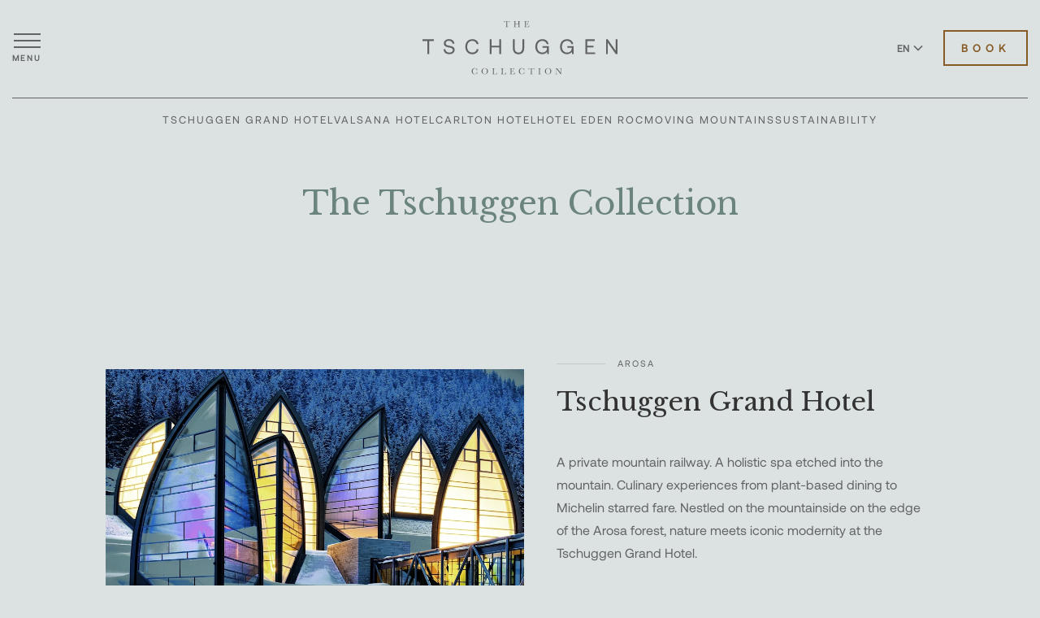

--- FILE ---
content_type: text/html; charset=utf-8
request_url: https://tschuggencollection.ch/en/hotels
body_size: 24319
content:


<!DOCTYPE html>
<html lang="en">
<head>
    <!-- Preload critical resources -->
    <link rel="preload" href="https://cdn.jsdelivr.net/npm/jquery@3.7.1/dist/jquery.min.js" as="script" integrity="sha256-/JqT3SQfawRcv/BIHPThkBvs0OEvtFFmqPF/lYI/Cxo=" crossorigin="anonymous">
    <link rel="preload" href="https://cdn.jsdelivr.net/npm/slick-carousel@1.8.1/slick/slick.min.js" as="script" integrity="sha256-DHF4zGyjT7GOMPBwpeehwoey18z8uiz98G4PRu2lV0A=" crossorigin="anonymous">
    <link rel="preload" href="/js/slider-nav.js" as="script">
    

        <script src="https://rum.catchmetrics.io/tag/rumdata.js"></script>
        <script>
            loafData.init("Ip5mUwAgiPEZVv5ScqiiGNrW2x5WriQMgau6MYx3XUHIeiGight22C7Z+OWWxFTd6qANjmYV6KLWhktYPZ8oiBuUYFpCM7SdSkPyvRlL4tglsslj44q2oaR3zEksXcNX");
        </script>
        <!-- Google Tag Manager -->
        <script>
            (function (w, d, s, l, i) {
                w[l] = w[l] || [];
                w[l].push({
                    'gtm.start':
                        new Date().getTime(),
                    event: 'gtm.js'
                });
                var f = d.getElementsByTagName(s)[0],
                    j = d.createElement(s),
                    dl = l != 'dataLayer' ? '&l=' + l : '';
                j.async = true;
                j.src =
                    'https://www.googletagmanager.com/gtm.js?id=' + i + dl;
                f.parentNode.insertBefore(j, f);
            })(window, document, 'script', 'dataLayer', 'GTM-PRXLJHG');
        </script>
        <!-- End Google Tag Manager -->
    <meta charset="utf-8" />
    <meta name="viewport" content="width=device-width, initial-scale=1, viewport-fit=cover" />
    <title>The Tschuggen Collection: Our 5 Star Hotels in Switzerland</title>
    
    <meta name="description" content="The Tschuggen Collection manages five top hotels in Switzerland. Discover our high-end 4* and 5 star hotels in Arosa, Ascona and St. Moritz." />
    <meta name="keywords" />
    <meta name="robots" content="index, follow" />

    <link rel="canonical" href="https://tschuggencollection.ch/en/hotels" />
    <link rel="preconnect" href="https://fonts.googleapis.com">
    <link rel="preconnect" href="https://fonts.gstatic.com" crossorigin>
    <link href="https://fonts.googleapis.com/css2?family=Libre+Baskerville:wght@400;700&display=swap" rel="stylesheet">
    <link rel="stylesheet" href="https://cdn.jsdelivr.net/npm/slick-carousel@1.8.1/slick/slick.css">
    <link rel="stylesheet" href="https://cdn.jsdelivr.net/npm/slick-carousel@1.8.1/slick/slick-theme.css">
    <link rel="stylesheet" href="https://cdn.jsdelivr.net/npm/pdfjs-dist@4.2.67/web/pdf_viewer.min.css" crossorigin="anonymous" />
    
    <!-- Preload local resources -->
<link rel="preload" href="/css/style.css" as="style">
<link rel="preload" href="/js/script.js" as="script">

<link rel="icon" type="image/svg+xml" href="/img/tschuggen-collection-favicon.svg">
<link rel="stylesheet" href="/css/style.css?v=UCdH4vS6OEXBmzHqdaXlxM-ehLeLpm1M06EhA4dCwyY">


</head>
<body>
    




    

<nav class="float__menu" aria-label="Mobile Navigation">
    <div class="close__float">
        <a href="#" aria-label="Close menu">
            <span></span>
            <span></span>
        </a>
    </div>
    <ul>
        <li class="droppable__main">
            <a href="/en/hotels" aria-label="Our collection">Our collection</a>
            <div class="droppable__float">
                <ul>
                            <li><a href="/en/hotel/tschuggen-grand-hotel">Tschuggen Grand Hotel</a></li>
                            <li><a href="/en/hotel/valsana-hotel">Valsana Hotel</a></li>
                            <li><a href="/en/hotel/carlton-hotel">Carlton Hotel</a></li>
                            <li><a href="/en/hotel/hotel-eden-roc">Hotel Eden Roc</a></li>
                </ul>
            </div>
        </li>
        <li>
            <a href="/en/moving-mountains/move" aria-label="Moving Mountains">Moving Mountains</a>
        </li>
        <li>
            <a href="/en/sustainability" aria-label="Sustainability">Sustainability</a>
        </li>
        <li>
            <a href="/en/offers" aria-label="Special Offers">Special Offers</a>
        </li>
        <li>
            <a href="/en/careers" aria-label="Careers">Careers</a>
        </li>
        <li>
            <a href="/en/press" aria-label="Press">Press</a>
        </li>
    </ul>

    <div class="whole__menu">
        <div class="button__small--whole">
            <a href="/en/hotels" class="default-btn long btn-full" aria-label="Book Hotels">Book</a>
        </div>
    </div>
</nav>

    


<header class="v2 dark">
	<div class="container">
		<nav class="outer__header" aria-label="Primary Navigation">
			<div class="header__menu">
				<a href="#" aria-label="Open menu">
					<span></span>
					<span></span>
					<span></span>
					<span>Menu</span>
				</a>
			</div>
			<div class="center__logo">
					<a href="/en/" aria-label="The Tschuggen Collection">
						<span class="logo"></span>
					</a>
			</div>
			<div class="header__controls">
				<div class="language__wrapper">
					<div class="language__info">
						<a class="language__toggler" href="javascript:void(0);" aria-label="Switch language to English">EN
							<span class="arrowlanguage"></span>
                        </a>
						<a class="language__toggler" href="/de/hotels" aria-label="Switch language to German">DE</a>
					</div>
				</div>
				<div class="button__header">
                    <a href="/en/hotels" class="default-btn" aria-label="Book Hotels">Book</a>
				</div>
			</div>
			<nav class="header__inline-menu" aria-label="Secondary Navigation">
				<ul>
							<li><a href="/en/hotel/tschuggen-grand-hotel">Tschuggen Grand Hotel</a></li>
							<li><a href="/en/hotel/valsana-hotel">Valsana Hotel</a></li>
							<li><a href="/en/hotel/carlton-hotel">Carlton Hotel</a></li>
							<li><a href="/en/hotel/hotel-eden-roc">Hotel Eden Roc</a></li>
					<li><a href="/en/moving-mountains/move" aria-label="Moving Mountains">Moving Mountains</a></li>
					<li><a href="/en/sustainability" aria-label="Sustainability">Sustainability</a></li>
				</ul>
			</nav>
		</nav>
	</div>
</header>

    <div class="collection__complex">
        <div class="container">
            <div class="outer__complex">
                <div class="complex__head">
                    <h1>The Tschuggen Collection</h1>
                    <p></p>
                </div>
                <div class="complex__list">
                            <div class="element__complex">
                                <div class="complex__image">
                                    <img src="https://images.ctfassets.net/61in5m6adgj1/3xCtjIBNOc0otOrab4JmOZ/e24c5e5f419627e99c08d37d6285908b/01_Outside_view_Tschuggen_Grand_Hotel.webp?fm=webp&amp;w=1000&amp;q=90&amp;fit=fill&amp;f=faces" alt="Modern A-frame cabins with illuminated yellow and purple glass panels at dusk, surrounded by snow-covered evergreen forest." />
                                </div>
                                <div class="complex__info">
                                    <div class="complex__tags">
                                        <span></span>
                                        <p>Arosa</p>
                                    </div>
                                    <div class="complex__info">
                                        <h2>Tschuggen Grand Hotel</h2>
                                        <p>A private mountain railway. A holistic spa etched into the mountain. Culinary experiences from plant-based dining to Michelin starred fare. Nestled on the mountainside on the edge of the Arosa forest, nature meets iconic modernity at the Tschuggen Grand Hotel.&#xA;</p>
                                        <div class="complex__buttons">
                                            <a aria-label="Discover more about Tschuggen Grand Hotel" href="/en/hotel/tschuggen-grand-hotel">Discover More</a>
                                            <div class="complex__book">
                                                <a href="/en/hotel/tschuggen-grand-hotel/booking?lang=en" class="default-btn long" aria-label="Book Tschuggen Grand Hotel">Book</a>
                                            </div>
                                        </div>
                                    </div>
                                </div>
                            </div>
                            <div class="element__complex">
                                <div class="complex__image">
                                    <img src="https://images.ctfassets.net/61in5m6adgj1/4nv1Ton0IE2CnfP4bDIbeg/dfec03bfd8da175630f80ce647c9ca79/Valsana_Hotel_Arosa__14_.webp?fm=webp&amp;w=1000&amp;q=90&amp;fit=fill&amp;f=faces" alt="Wooden alpine chalet with decorative balconies surrounded by snow-covered evergreen trees and mountain peaks under blue sky." />
                                </div>
                                <div class="complex__info">
                                    <div class="complex__tags">
                                        <span></span>
                                        <p>Arosa</p>
                                    </div>
                                    <div class="complex__info">
                                        <h2>Valsana Hotel</h2>
                                        <p>Conscious indulgence powered by an ice-battery (entirely without fossil fuels). A spa framed by alpine woodland. Culinary delights rooted in the surrounding nature. A gateway between the village and the Arosa forest, the Valsana is your stylish base for mountain sports, year-round adventure and blissful relaxation. </p>
                                        <div class="complex__buttons">
                                            <a aria-label="Discover more about Valsana Hotel" href="/en/hotel/valsana-hotel">Discover More</a>
                                            <div class="complex__book">
                                                <a href="/en/hotel/valsana-hotel/booking?lang=en" class="default-btn long" aria-label="Book Valsana Hotel">Book</a>
                                            </div>
                                        </div>
                                    </div>
                                </div>
                            </div>
                            <div class="element__complex">
                                <div class="complex__image">
                                    <img src="https://images.ctfassets.net/61in5m6adgj1/3bllFyThLSiM6Rx00Zdikn/db13b3f2f81d09186b6f2243518c9820/0423_CH_Winter_1080x1350.webp?fm=webp&amp;w=1000&amp;q=90&amp;fit=fill&amp;f=faces" alt="CH KeyVisual Winter" />
                                </div>
                                <div class="complex__info">
                                    <div class="complex__tags">
                                        <span></span>
                                        <p>St. Moritz</p>
                                    </div>
                                    <div class="complex__info">
                                        <h2>Carlton Hotel</h2>
                                        <p>Sun-soaked terraces and unending views of the Engadine valley. Spacious interiors and elegant design promising discretion. Perched high above the lake, the Carlton Hotel is St. Moritz&#x2019;s most refined hideaway. </p>
                                        <div class="complex__buttons">
                                            <a aria-label="Discover more about Carlton Hotel" href="/en/hotel/carlton-hotel">Discover More</a>
                                            <div class="complex__book">
                                                <a href="/en/hotel/carlton-hotel/booking?lang=en" class="default-btn long" aria-label="Book Carlton Hotel">Book</a>
                                            </div>
                                        </div>
                                    </div>
                                </div>
                            </div>
                            <div class="element__complex">
                                <div class="complex__image">
                                    <img src="https://images.ctfassets.net/61in5m6adgj1/7dEE31dhNVxIaHJe2jDCEG/9d279afc55f5cdb06e880ce4c29d017f/Eden_Roc_Ascona.webp?fm=webp&amp;w=1000&amp;q=90&amp;fit=fill&amp;f=faces" alt="Eden Roc Ascona" />
                                </div>
                                <div class="complex__info">
                                    <div class="complex__tags">
                                        <span></span>
                                        <p>Ascona</p>
                                    </div>
                                    <div class="complex__info">
                                        <h2>Hotel Eden Roc</h2>
                                        <p>Framed by Italian mountains and set on the serene shores of Lake Maggiore, the Hotel Eden Roc is Switzerland&#x2019;s finest waterfront garden.</p>
                                        <div class="complex__buttons">
                                            <a aria-label="Discover more about Hotel Eden Roc" href="/en/hotel/hotel-eden-roc">Discover More</a>
                                            <div class="complex__book">
                                                <a href="/en/hotel/hotel-eden-roc/booking?lang=en" class="default-btn long" aria-label="Book Hotel Eden Roc">Book</a>
                                            </div>
                                        </div>
                                    </div>
                                </div>
                            </div>
                </div>
            </div>
        </div>
    </div>
    

    


<footer class="v2">
    <div class="container">
        <div class="outer__footer">
                <div class="footer__newsletter footer__newsletter--with-form">
                    <div class="footer__newsletter-content">
                            <div class="footer__newsletter-body">
                                <h1>Subscribe to our Newsletter</h1>
<p>Subscribe to our Newsletter – It’s the ideal way to receive all the latest news from our<br />
hotel as well as tips and ideas for your stay in Arosa. Your registration will be confirmed<br />
by email once we have received your details. You can unsubscribe at any time.</p>

                            </div>
                        <div class="footer__newsletter-form" data-newsletter-form>
                            <div class="footer__newsletter-proxy" data-newsletter-proxy>
                                <form class="newsletter-proxy-form" data-newsletter-proxy-form>
                                    <div class="newsletter-form-grid">
                                        <div class="newsletter-field" data-field="gender">
                                            <label class="newsletter-label" data-newsletter-label="gender" for="newsletter-gender-newsletter-e1254cce505b4b8780478fc69a2be885">Salutation</label>
                                            <div class="newsletter-select">
                                                <select id="newsletter-gender-newsletter-e1254cce505b4b8780478fc69a2be885" name="gender" aria-label="Salutation" required>
                                                    <option value="">Choose salutation</option>
                                                </select>
                                                <span class="newsletter-select-arrow" aria-hidden="true"></span>
                                            </div>
                                        </div>
                                        <div class="newsletter-field" data-field="givenName">
                                            <label class="newsletter-label" data-newsletter-label="givenName" for="newsletter-given-name-newsletter-e1254cce505b4b8780478fc69a2be885">Given name</label>
                                            <input type="text" id="newsletter-given-name-newsletter-e1254cce505b4b8780478fc69a2be885" name="givenName" placeholder="Given name" autocomplete="given-name" required>
                                        </div>
                                        <div class="newsletter-field" data-field="familyName">
                                            <label class="newsletter-label" data-newsletter-label="familyName" for="newsletter-family-name-newsletter-e1254cce505b4b8780478fc69a2be885">Family name</label>
                                            <input type="text" id="newsletter-family-name-newsletter-e1254cce505b4b8780478fc69a2be885" name="familyName" placeholder="Family name" autocomplete="family-name" required>
                                        </div>
                                        <div class="newsletter-field" data-field="email">
                                            <label class="newsletter-label" data-newsletter-label="email" for="newsletter-email-newsletter-e1254cce505b4b8780478fc69a2be885">Email</label>
                                            <input type="email" id="newsletter-email-newsletter-e1254cce505b4b8780478fc69a2be885" name="email" placeholder="Email" autocomplete="email" required>
                                        </div>
                                    </div>
                                    <div class="newsletter-privacy" data-newsletter-privacy></div>
                                    <button class="newsletter-submit" type="submit" data-newsletter-submit>Subscribe</button>
                                    <div class="newsletter-response" data-newsletter-response aria-live="polite"></div>
                                </form>
                            </div>
                            <div class="footer__newsletter-native" data-newsletter-native>
                                <div id="additive-newsletter-65324c1927143"></div><script async src="https://newsletter.additive-apps.tech/tschuggencollection-ch/widgets/2ac6102e-dae3-44f2-b752-8d1fda374568/en"></script>
                            </div>
                        </div>
                    </div>
                </div>
            <div class="footer__top">
                <div class="foot__column">
                    <p>
                        Phone <a href="tel:&#x2B;41445769292" aria-label="&#x2B;41 44 576 92 92">&#x2B;41 44 576 92 92</a><br>
                        <a href="mailto:info@tschuggencollection.ch" aria-label="info@tschuggencollection.ch">info@tschuggencollection.ch</a>
                    </p>
                </div>
                <div class="foot__logo">
                    <a href="/en/" aria-label="The Tschuggen Collection">
                        <img src="https://images.ctfassets.net/61in5m6adgj1/OV9VYheA9uXunnvMhphJZ/d1db3ffdf6391d25098a38a847138a26/logo.svg?q=90&amp;fit=fill&amp;f=faces" alt="" />
                    </a>
                </div>
                <div class="foot__socials">
                    <div class="foot__socials-inner">
                        <ul>
                                <li>
                                    <a href="https://pinterest.com/tschuggencollection" target="_blank" aria-label="Visit our Pinterest page">
                                        <img src="/img/pinteresticon.svg" alt="pinteresticon" width="21" height="21" aria-hidden="true">
                                    </a>
                                </li>
                                <li>
                                    <a href="https://linkedin.com/company/tschuggen-collection/" target="_blank" aria-label="Visit our LinkedIn page">
                                        <img src="/img/linkedinicon.svg" alt="linkedinicon" width="21" height="21" aria-hidden="true">
                                    </a>
                                </li>
                                <li>
                                    <a href="https://www.instagram.com/tschuggen_collection" target="_blank" aria-label="Visit our Instagram page">
                                        <img src="/img/instagramicon.svg" alt="instagramicon" width="21" height="21" aria-hidden="true">
                                    </a>
                                </li>
                                <li>
                                    <a href="https://www.facebook.com/tschuggencollection" target="_blank" aria-label="Visit our Facebook page">
                                        <img src="/img/facebookicon.svg" alt="facebookicon" width="13" height="23" aria-hidden="true">
                                    </a>
                                </li>
                        </ul>
                        <p>#TschuggenCollection</p>
                    </div>
                </div>
            </div>
            <div class="footer__menu--wrapper">
                <div class="footer__menu--head">
                    <a href="#" aria-label="Menu">Menu</a>
                </div>
                <nav class="footer__menu--content" aria-label="Footer Navigation">
                    <div class="footer__menu">
                        <div class="menu__left">
                            <ul>
                                <li>
                                    <a href="/en/careers" aria-label="Careers">Careers</a>
                                </li>
                                <li>
                                    <a href="/en/press" aria-label="Press">Press</a>
                                </li>
                                <li>
                                    <a href="/en/journal" aria-label="Journal">Journal</a>
                                </li>
                                <li>
                                    <a href="/en/sales" aria-label="Travel Trade">Travel Trade</a>
                                </li>
                                <li>
                                    <a href="/en/contact" aria-label="Contact">Contact</a>
                                </li>
                            </ul>
                        </div>
                        <div class="menu__right">
							<ul>
								<li>
									<a href="https://shop.e-guma.ch/tschuggen-hotel-group/en/gift-vouchers/" target="_blank" aria-label="Vouchers">Vouchers</a>
								</li>
                                <li>
                                    <a href="/en/privacy-policy" target="_blank" aria-label="Privacy Policy">Privacy Policy</a>
                                </li>
                                <li>
                                    <a href="/en/imprint" aria-label="Imprint">Imprint</a>
                                </li>
                            </ul>
                        </div>
                    </div>
                </nav>
            </div>
            <div class="footer__bottom">
                <div class="footer__logos">
                </div>
                <p>Copyright 2026 &#xA9; Tschuggen Collection AG All rights reserved</p>
            </div>
        </div>
    </div>
</footer>



        <!-- Google Tag Manager (noscript) -->
        <noscript>
            <iframe src="https://www.googletagmanager.com/ns.html?id=GTM-PRXLJHG"
                    height="0" width="0" style="display: none; visibility: hidden" title="Google Tag Manager">
            </iframe>
        </noscript>
        <!-- End Google Tag Manager (noscript) -->

    <script src="https://cdn.jsdelivr.net/npm/jquery@3.7.1/dist/jquery.min.js" integrity="sha256-/JqT3SQfawRcv/BIHPThkBvs0OEvtFFmqPF/lYI/Cxo=" crossorigin="anonymous"></script>
    <script src="https://cdn.jsdelivr.net/npm/slick-carousel@1.8.1/slick/slick.min.js" integrity="sha256-DHF4zGyjT7GOMPBwpeehwoey18z8uiz98G4PRu2lV0A=" crossorigin="anonymous"></script>

    
    <script src="/js/slider-nav.js?v=y-Yk5FguSIldtoPGpx058zAEnrDVJYNCyefB0yG5lpA"></script>
<script src="/js/newsletter-form.js?v=8ztpQsF3BjOTDM_hpq77f9mCey6yY7BFRO933g-_VkU"></script>
<script src="/js/script.js?v=b3glA1aZlPXcUALkuIA_ube1cZe7S_rLJT6EAM5G1Lc"></script>


</body>
</html>


--- FILE ---
content_type: application/javascript
request_url: https://newsletter.additive-apps.tech/tschuggencollection-ch/widgets/2ac6102e-dae3-44f2-b752-8d1fda374568/en
body_size: 2475
content:
  ! function(e, t, f, q) {
      var s = e.document,
          a = [t];
      (e._aanl = e._aanl || [], 1 === e._aanl.loaded);
      if (e._aanl.loaded = 1, !s.all || s.querySelector)
          for (var d = 0; d < a.length; d++)
              if (a[d] && !a[d].disabled) {
                  e.additiveeu_newsletter ? e.additiveeu_newsletter.init(t, f, q) : ! function() {
                      var a, d, g;
                      d = s.createElement("script"), a = !1, g = s.getElementsByTagName("script")[0], d.type = "text/javascript", d.async = !0, d.src = !!window.MSInputMethodContext && !!document.documentMode ? 'https://additive-newsletter.s3.eu-central-1.amazonaws.com/widget/v3/widgetPolyfill.js' : 'https://additive-newsletter.s3.eu-central-1.amazonaws.com/widget/v3/widget.js', d.onload = d.onreadystatechange = function() {
                          var s = this.readyState;
                          a || s && "complete" !== s && "loaded" !== s || (a = !0, e.additiveeu_newsletter.init(t, f, q))
                      }, g && g.parentNode ? g.parentNode.insertBefore(d, g) : (g = s.body || s.getElementsByTagName("body")[0] || s.getElementsByTagName("head")[0], g.appendChild(d))
                  }();
                  break
              }
    }(window, {"instance":"tschuggencollection-ch","selectorId":"additive-newsletter-65324c1927143","addressBookId":"65324bef65666401120019d4","locale":"en","tracking":{"facebook":true,"googleAnalytics":true},"type":"inline","config":{"onlyEmail":false,"typography":{"names":{"secondary.bold":"Aeonik"},"embedFonts":false},"privacyCheckbox":false},"texts":{}}, {"colors":{"main":{"color":"#696B6B","contrastColor":"#DCE2E2"},"accent":{"color":"#C89B64","contrastColor":"#ffffff"},"ambient":{"color":"#FAF5F0","contrastColor":"#696B6B"}},"globals":{"alignment":"left","borderRadius":"0px"},"typography":{"label":{"fontFamily":"Lato","fontSize":"11px","lineHeight":"17px","color":"main","uppercase":false,"letterSpacing":0,"serif":false,"fontWeight":400},"p":{"fontFamily":"Lato","fontSize":"16px","lineHeight":"26px","color":"main","uppercase":false,"letterSpacing":0,"serif":false,"fontWeight":400},"small":{"fontFamily":"Lato","fontSize":"12px","lineHeight":"18px","color":"main","uppercase":false,"letterSpacing":0,"serif":false,"fontWeight":400},"button":{"fontFamily":"Lato","fontSize":"13px","lineHeight":"17px","color":"accent","uppercase":true,"letterSpacing":0.25,"serif":false,"fontWeight":400}},"fonts":[]});


--- FILE ---
content_type: image/svg+xml
request_url: https://tschuggencollection.ch/img/pinteresticon.svg
body_size: 1159
content:
<svg width="21" height="21" viewBox="0 0 21 21" fill="none" xmlns="http://www.w3.org/2000/svg">
<path d="M10.5 8.58307e-05C4.70102 8.58307e-05 0 4.70111 0 10.5C0 14.9484 2.76761 18.7511 6.6735 20.281C6.58175 19.4502 6.49878 18.1726 6.70991 17.2656C6.90073 16.4462 7.94116 12.0465 7.94116 12.0465C7.94116 12.0465 7.62708 11.4175 7.62708 10.4876C7.62708 9.02754 8.47333 7.93754 9.52701 7.93754C10.4228 7.93754 10.8555 8.6101 10.8555 9.41658C10.8555 10.3175 10.2819 11.6644 9.98594 12.9126C9.73857 13.9577 10.51 14.81 11.5408 14.81C13.407 14.81 14.8415 12.8422 14.8415 10.0018C14.8415 7.48774 13.0351 5.73 10.4556 5.73C7.46803 5.73 5.71442 7.97085 5.71442 10.2867C5.71442 11.1891 6.06206 12.1568 6.49585 12.6829C6.58167 12.7869 6.59423 12.8779 6.56867 12.984C6.48897 13.3157 6.31184 14.0289 6.27706 14.1748C6.23127 14.367 6.12489 14.4078 5.92589 14.3152C4.61452 13.7048 3.79461 11.7875 3.79461 10.2475C3.79461 6.93533 6.20115 3.8935 10.7323 3.8935C14.3748 3.8935 17.2054 6.48906 17.2054 9.9578C17.2054 13.5765 14.9237 16.4888 11.7569 16.4888C10.6928 16.4888 9.69261 15.936 9.35022 15.2831C9.35022 15.2831 8.82373 17.2879 8.69608 17.7791C8.45905 18.6911 7.81911 19.8343 7.39108 20.5318C8.37349 20.836 9.41753 21 10.5 21C16.299 21 21 16.299 21 10.5C21 4.70111 16.299 8.58307e-05 10.5 8.58307e-05Z" fill="#333333"/>
</svg>


--- FILE ---
content_type: image/svg+xml
request_url: https://tschuggencollection.ch/img/arrowlanguage.svg?v=3snEEIOfX0jU8x7-xS-Yusym5Ws
body_size: 56
content:
<svg width="12" height="8" viewBox="0 0 12 8" fill="none" xmlns="http://www.w3.org/2000/svg">
<path d="M11.021 1.49463L6.0105 6.50513L1 1.49463" stroke="currentColor" stroke-width="1.5"/>
</svg>


--- FILE ---
content_type: text/javascript; charset=UTF-8
request_url: https://tschuggencollection.ch/js/script.js
body_size: 18887
content:
$(document).ready(function(){function t(n){const f=$(n);$(f).removeAttr("style").css({background:"#FFF","box-shadow":"0px 6px 14px 3px rgba(51, 51, 51, 0.29)","border-radius":"0",padding:"28px"});const t=$(f).find(`div[class^='termly-styles-message-']`);$(t).css({"line-height":"1"});const s=$(t).children("span");$(s).removeAttr("style").css({color:"rgba(54, 54, 54, 0.70)","font-size":"14px","font-family":`'Aeonik', sans-serif`,"font-style":"normal","font-weight":"400","line-height":"24px"});const e=$(s)[0];let o=$(e).html();o=o.replace(/(?<ACCEPT>Accept),/,`<b>$<ACCEPT></b>,`);$(e).html(o);$(e).find("b").css({color:"rgba(54, 54, 54, 1.00)","font-family":`'Aeonik', sans-serif`,"font-weight":"700"});const c=$(t).children("span.t-CookiePolicyLink");$(c).css({color:"rgba(54, 54, 54, 1.00)","text-decoration":"underline"});const l=$(t).find("span.t-preferencesLink");$(l).css({color:"rgba(54, 54, 54, 1.00)","font-size":"14px","font-family":`'Aeonik', sans-serif`,"font-style":"normal","font-weight":"400","line-height":"24px"});const i=$(f).find(`div[class^='termly-styles-buttons-']`),h=$(i).children("button");$(h).css({"border-radius":"0",border:"2px solid rgba(54, 54, 54, 0.40)",padding:"12px 16px",color:"rgba(54, 54, 54, 0.40)","text-align":"center","font-size":"12px","font-family":`'Aeonik', sans-serif`,"font-style":"normal","font-weight":"700","line-height":"normal","letter-spacing":"2px","text-transform":"uppercase",display:"flex","align-items":"center",width:"auto","min-width":"auto","flex-shrink":"0"});$(window).width()<=991&&$(h).css({"min-width":"100%"});const a=$(i).find(".t-preference-button");$(a).on("mouseenter",n=>{$(n.target).css({color:"#FFF",border:"2px solid transparent",background:"rgba(54, 54, 54, 0.40)"}),$(n.target).find(`img[data-type='default']`).css("display","none"),$(n.target).find(`img[data-type='hover']`).css("display","inline-block")}).on("mouseleave",n=>{$(n.target).css({color:"rgba(54, 54, 54, 0.40)",border:"2px solid rgba(54, 54, 54, 0.40)",background:"#FFF"}),$(n.target).find(`img[data-type='default']`).css("display","inline-block"),$(n.target).find(`img[data-type='hover']`).css("display","none")});const r=$(i).find(".t-declineButton");$(r).append(`<img data-type='default' style='margin-left: 10px;' src="/img/cookie-consent-cross.svg" />`);$(r).append(`<img data-type='hover' style='margin-left: 10px; display: none;' src="/img/cookie-consent-cross-hover.svg" />`);$(r).css({background:"#FFF"});$(r).on("mouseenter",n=>{$(n.target).css({color:"#FFF",border:"2px solid transparent",background:"rgba(54, 54, 54, 0.40)"}),$(n.target).find(`img[data-type='default']`).css("display","none"),$(n.target).find(`img[data-type='hover']`).css("display","inline-block")}).on("mouseleave",n=>{$(n.target).css({color:"rgba(54, 54, 54, 0.40)",border:"2px solid rgba(54, 54, 54, 0.40)",background:"#FFF"}),$(n.target).find(`img[data-type='default']`).css("display","inline-block"),$(n.target).find(`img[data-type='hover']`).css("display","none")});const u=$(i).find(".t-acceptAllButton");$(u).append(`<img data-type='default' style='margin-left: 10px; position: relative; top: -2px;' src="/img/cookie-consent-mark.svg" />`);$(u).append(`<img data-type='hover' style='margin-left: 10px; display: none; position: relative; top: -2px;' src="/img/cookie-consent-mark-hover.svg" />`);$(u).css({color:"#FFF",border:"2px solid #C89B64",background:"#C89B64"});$(u).on("mouseenter",n=>{$(n.target).css({color:"#C89B64",background:"#FFF"}),$(n.target).find(`img[data-type='default']`).css("display","none"),$(n.target).find(`img[data-type='hover']`).css("display","inline-block")}).on("mouseleave",n=>{$(n.target).css({color:"#FFF",background:"#C89B64"}),$(n.target).find(`img[data-type='default']`).css("display","inline-block"),$(n.target).find(`img[data-type='hover']`).css("display","none")})}function i(n,i){n.forEach(n=>{n.addedNodes.forEach(n=>{n.classList!==undefined&&(!n.querySelectorAll('span[class*="termly-styles-root-"]').length||(i.disconnect(),t(n)))})})}$(".menu__image-slider").length&&$(".menu__image-slider").slick({slidesToShow:1,arrows:!1,dots:!1,adaptiveHeight:!0,infinite:!0,autoplay:!0,autoplaySpeed:5e3});$(".quote__slider").length&&$(".quote__slider").slick({slidesToShow:1,arrows:!1,dots:!1,adaptiveHeight:!0,infinite:!0,autoplay:!0,autoplaySpeed:5e3});$(window).width()<=991&&initSliderWithNav(".discover__slider .discover__list",{adaptiveHeight:!0},".slider-nav-container.discover-nav");initSliderWithNav(".blog__slider--parent",{adaptiveHeight:!0});initSliderWithNav(".whats__main--wrapper",{adaptiveHeight:!0},".slider-nav-container.whats-nav");initSliderWithNav(".content__with--wrapper",{adaptiveHeight:!0},".slider-nav-container.content-nav");$(".collection__block").not(".collection__rooms").length&&$(window).width()<1280&&$(".collection__block").each(function(){var n,t,i;if(!$(this).hasClass("collection__rooms")){n=$(this).find(".slider-nav-container");n.length||(n=$('<div class="slider-nav-container"><\/div>'),$(this).append(n));t=$(this).find(".inner__collection");i=t.children().length;n.html(createSliderNav(i));t.slick({slidesToShow:2,arrows:!0,dots:!1,infinite:!0,autoplay:!0,autoplaySpeed:5e3,prevArrow:n.find(".slider-nav__arrow--prev"),nextArrow:n.find(".slider-nav__arrow--next"),responsive:[{breakpoint:767,settings:{adaptiveHeight:!0,slidesToShow:1,slidesToScroll:1,infinite:!0,dots:!1}}]});t.on("afterChange",function(t,i,r){updateSliderCounter(n,r,i.$slides.length)})}});$(".hero__image .discover__button>a").on("click",function(n){n.preventDefault();var t=$(this).closest(".hero__image").next();$("html").animate({scrollTop:$(t).offset().top},1e3)});$(".hero__section .discover__button>a").on("click",function(n){n.preventDefault();var t=$(this).closest(".hero__section").next();$("html").animate({scrollTop:$(t).offset().top},1e3)});$(".collection__banner .discover__button>a").on("click",function(n){n.preventDefault();var t=$(this).closest(".collection__banner").next();$("html").animate({scrollTop:$(t).offset().top},1e3)});$(".headline__block .discover__button>a").on("click",function(n){n.preventDefault();var t=$(this).closest(".headline__block").next();$("html").animate({scrollTop:$(t).offset().top},1e3)});$(".sales__block .collection__more>a").on("click",function(n){n.preventDefault();var t=$(this).attr("href"),i=$(t);$("html").animate({scrollTop:$(i).offset().top},1e3)});$(".activities__block .filter__activities ul li a, .activities__block .filter__activities .field__dropdown > a").on("click",function(n){if(n.preventDefault(),$(this).closest(".field__dropdown").length)if($(this).closest(".field__dropdown").hasClass("active__dropdown"))$(this).closest(".field__dropdown").removeClass("active__dropdown"),$(this).closest(".field__dropdown").find("ul").fadeOut(300);else{$(".field__dropdown").removeClass("active__dropdown");$(".field__dropdown ul").fadeOut(300);$(this).closest(".field__dropdown").addClass("active__dropdown");$(this).closest(".field__dropdown").find("ul").fadeIn(300);return}if($(this).closest(".filter__activities").hasClass("filter__categories")){$(this).closest(".filter__activities").find("li").removeClass("active__filter");$(this).closest("li").addClass("active__filter");$(".slider__information").css("display","none");$(".slider__information.activities__slider .main__slider").slick("unslick");$(".slider__information."+$(this).attr("data-filter")).fadeIn(300);const n=$(".slider__information."+$(this).attr("data-filter")).find(".after__slider"),t=$(".slider__information."+$(this).attr("data-filter")).find(".elem__main--slider").length;if(t){const t=$(".slider__information."+$(this).attr("data-filter")).find(".main__slider"),i=t.children().length;n.html(createSliderNav(i));t.slick({slidesToShow:1,adaptiveHeight:!0,dots:!1,arrows:!0,infinite:!0,autoplay:!0,autoplaySpeed:5e3,prevArrow:n.find(".slider-nav__arrow--prev"),nextArrow:n.find(".slider-nav__arrow--next")});$(t).on("afterChange",function(t,i,r){updateSliderCounter(n,r,i.$slides.length)})}}else{$(".activities__slider .main__slider").slick("unslick");var t=$(this).attr("data-filter");$(".activities__slider .main__slider .elem__main--slider").each(function(n,i){$(i).hasClass(t)||$(".activities__slider .slider__placeholder").append($(i))});$(".activities__block .filter__activities ul li").removeClass("active__filter");$(this).parent().addClass("active__filter");$(".activities__slider .slider__placeholder").find($(".elem__main--slider")).each(function(n,i){$(i).hasClass(t)&&$(".activities__slider .main__slider").append($(i))});const i=$(".activities__slider .main__slider"),n=$(".slider__information .after__slider"),r=i.children().length;n.html(createSliderNav(r));i.slick({slidesToShow:1,adaptiveHeight:!0,dots:!1,arrows:!0,infinite:!0,autoplay:!0,autoplaySpeed:5e3,prevArrow:n.find(".slider-nav__arrow--prev"),nextArrow:n.find(".slider-nav__arrow--next")});$(i).on("afterChange",function(t,i,r){updateSliderCounter(n,r,i.$slides.length)})}});initSliderWithNav(".main__slider",{adaptiveHeight:!0},function(n){return n.closest(".slider__information").find(".after__slider")});$(window).width()<=991&&(initSliderWithNav(".special__container",{adaptiveHeight:!0}),$(".elem__structured--grid").length&&$(".elem__structured--grid").each(function(n,t){$(".structured__grid").append($(t));$(".structured__grid .column__structure").remove()}));initSliderWithNav(".experience__image--slider",{adaptiveHeight:!0});$(window).width()<=991&&initSliderWithNav(".story__grid",{adaptiveHeight:!0},".slider-nav-container.story-nav");$(".faq__element--head").on("click",function(n){n.preventDefault();$(this).closest(".faq__element").hasClass("active__faq")?($(this).closest(".faq__element").removeClass("active__faq"),$(this).closest(".faq__element").find(".faq__element--head>.faq__open").fadeIn(200),$(this).closest(".faq__element").find(".faq__element--head>.faq__close").css("display","none"),$(this).closest(".faq__element").find(".faq__element--content").slideUp(300)):($(this).closest(".faq__element").addClass("active__faq"),$(this).closest(".faq__element").find(".faq__element--head>.faq__close").fadeIn(200),$(this).closest(".faq__element").find(".faq__element--head>.faq__open").css("display","none"),$(this).closest(".faq__element").find(".faq__element--content").slideDown(300))});$(".elem__history--accordion").on("click",function(n){n.preventDefault();$(this).closest(".elem__history--table").hasClass("opened")?($(this).closest(".elem__history--table").removeClass("opened"),$(this).closest(".elem__history--table").find(".elem__history--tableimage").slideUp(300),$(this).closest(".elem__history--table").find(".elem__history--info").slideUp(300),$(this).closest(".elem__history--table").find(".elem__history--accordion>.open__accord").fadeIn(300),$(this).closest(".elem__history--table").find(".elem__history--accordion>.close__accord").css("display","none")):($(this).closest(".elem__history--table").addClass("opened"),$(this).closest(".elem__history--table").find(".elem__history--tableimage").slideDown(300),$(this).closest(".elem__history--table").find(".elem__history--info").slideDown(300),$(this).closest(".elem__history--table").find(".elem__history--accordion>.open__accord").css("display","none"),$(this).closest(".elem__history--table").find(".elem__history--accordion>.close__accord").fadeIn(300))});$(".elem__accordion .head__accordion").on("click",function(n){n.preventDefault();$(this).closest(".elem__accordion").hasClass("active__accordion")?($(this).closest(".elem__accordion").removeClass("active__accordion"),$(this).find(".accordion__open").fadeIn(300),$(this).find(".accordion__close").css("display","none"),$(this).closest(".elem__accordion").find(".content__accordion").slideUp(400)):($(this).find(".accordion__close").fadeIn(300),$(this).find(".accordion__open").css("display","none"),$(this).closest(".elem__accordion").addClass("active__accordion"),$(this).closest(".elem__accordion").find(".content__accordion").slideDown(400))});$(".elem__accordion .head__accordion").length===1&&$(".elem__accordion .head__accordion").click();initSliderWithNav(".even__slider--parent .event__slider--wrapper",{centerMode:!0,centerPadding:"15%"},function(n){return n.closest(".even__slider--parent").find(".slider-nav-container")});$(document).click(function(n){var t=$(n.target);t.closest(".field__filter").length||($(".field__filter ul").fadeOut(300),$(".field__filter").removeClass("active__filter"))});$(".field__filter>a").on("click",function(n){n.preventDefault();$(this).closest(".field__filter").hasClass("active__filter")?($(this).closest(".field__filter").removeClass("active__filter"),$(this).closest(".field__filter").find("ul").fadeOut(300)):($(".field__filter").removeClass("active__filter"),$(".field__filter ul").fadeOut(300),$(this).closest(".field__filter").addClass("active__filter"),$(this).closest(".field__filter").find("ul").fadeIn(300))});$('.field__filter:not([class*="field__selector"]) ul li a').on("click",function(n){n.preventDefault();$(this).closest(".field__filter").find("a>span").text($(this).text());$(this).closest(".field__filter").find("input[type=hidden]").val($(this).text());$(this).closest(".field__filter").find("ul").fadeOut(300);$(this).closest(".field__filter").removeClass("active__filter");$(this).closest(".field__filter ").addClass("picked__filter")});$(document).click(function(n){var t=$(n.target);t.closest(".field__dropdown").length||($(".field__dropdown ul").fadeOut(300),$(".field__dropdown").removeClass("active__dropdown"))});$(document).click(function(n){var t=$(n.target);t.closest(".field__dropdown").length||($(".field__dropdown ul").fadeOut(300),$(".field__dropdown").removeClass("active__dropdown"))});$(".field__dropdown:not(.field__dropdown--activities):not(.field__dropdown--journal)>a").on("click",function(n){$(this).closest(".field__dropdown").hasClass("active__dropdown")?($(this).closest(".field__dropdown").removeClass("active__dropdown"),$(this).closest(".field__dropdown").find("ul").fadeOut(300)):(n.preventDefault(),$(".field__dropdown").removeClass("active__dropdown"),$(".field__dropdown ul").fadeOut(300),$(this).closest(".field__dropdown").addClass("active__dropdown"),$(this).closest(".field__dropdown").find("ul").fadeIn(300))});$(".footer__menu--head>a").on("click",function(n){n.preventDefault();$(this).closest(".footer__menu--wrapper").hasClass("footer__menu--active")?($(this).closest(".footer__menu--wrapper").removeClass("footer__menu--active"),$(this).closest(".footer__menu--wrapper").find(".footer__menu--content").fadeOut(300)):($(".footer__menu--wrapper").removeClass("footer__menu--active"),$(".footer__menu--wrapper").find(".footer__menu--content").fadeOut(300),$(this).closest(".footer__menu--wrapper").addClass("footer__menu--active"),$(this).closest(".footer__menu--wrapper").find(".footer__menu--content").fadeIn(300))});$(".benefits__slider").length&&$(".benefits__slider").each(function(){var n=$(this).siblings(".slider-nav-container"),t,i;n.length||(n=$('<div class="slider-nav-container"><\/div>'),$(this).after(n));t=$(this).children().length;n.html(createSliderNav(t));$(this).slick({slidesToShow:1,arrows:!0,dots:!1,infinite:!0,autoplay:!0,autoplaySpeed:5e3,prevArrow:n.find(".slider-nav__arrow--prev"),nextArrow:n.find(".slider-nav__arrow--next")});i=$(this);i.on("afterChange",function(t,i,r){updateSliderCounter(n,r,i.$slides.length)})});$(".close__float>a").on("click",function(n){n.preventDefault();$(".header__menu>a").removeClass("active__header");$(".header__menu").css("opacity","1");$(".header__menu").css("pointer-events","initial");$(window).width()<=991?($(".float__menu").css("left","-100%"),$("body,html").css("overflow-y","auto")):$(".float__menu").css("left","-420px")});jQuery.fn.clickOutside=function(n){var t=this;$(document).mouseup(function(i){t.is(i.target)||t.has(i.target).length!==0||n.apply(t)})};$(".float__menu").clickOutside(function(){$(".float__overlay").css("display","none");$(".header__menu>a").removeClass("active__header");$(".header__menu").css("opacity","1");$(".header__menu").css("pointer-events","initial");$(window).width()<=991?($(".float__menu").css("left","-100%"),$("body,html").css("overflow-y","auto")):$(".float__menu").css("left","-420px")});$(".header__menu>a").on("click",function(n){n.preventDefault();$(this).hasClass("active__header")?($(this).removeClass("active__header"),$(window).width()<=991?($(".float__menu").css("left","-100%"),$("body,html").css("overflow-y","auto")):$(".float__menu").css("left","-420px")):($(this).addClass("active__header"),$(".float__menu").css("left","0px"),$(window).width()<=991?$("body,html").css("overflow-y","hidden"):($(this).closest(".header__menu").css("opacity","0"),$(this).closest(".header__menu").css("pointer-events","none")))});$(".whats__slider").length&&$(".whats__slider").each(function(){var n=$(this).siblings(".slider-nav-container"),t,i;n.length||(n=$('<div class="slider-nav-container"><\/div>'),$(this).after(n));t=$(this).children().length;n.html(createSliderNav(t));$(this).slick({slidesToShow:1,arrows:!0,dots:!1,infinite:!0,autoplay:!0,autoplaySpeed:5e3,prevArrow:n.find(".slider-nav__arrow--prev"),nextArrow:n.find(".slider-nav__arrow--next")});i=$(this);i.on("afterChange",function(t,i,r){updateSliderCounter(n,r,i.$slides.length)})});$(".complex__slider").length&&$(window).width()<=991&&$(".complex__slider").each(function(){var n=$(this).siblings(".slider-nav-container"),t,i;n.length||(n=$('<div class="slider-nav-container"><\/div>'),$(this).after(n));t=$(this).children().length;n.html(createSliderNav(t));$(this).slick({slidesToShow:3,arrows:!0,dots:!1,infinite:!0,autoplay:!1,autoplaySpeed:5e3,prevArrow:n.find(".slider-nav__arrow--prev"),nextArrow:n.find(".slider-nav__arrow--next"),responsive:[{breakpoint:767,settings:{slidesToShow:2,infinite:!0,dots:!1}}]});i=$(this);i.on("afterChange",function(t,i,r){updateSliderCounter(n,r,i.$slides.length)})});$(".cover__slideshow").length&&$(".cover__slideshow").slick({slidesToShow:1,adaptiveHeight:!0,arrows:!1,dots:!1,infinite:!0,autoplay:!0,draggable:!1,autoplaySpeed:1e4,speed:1e3});const n=document.querySelector("body");const r=new MutationObserver(i);r.observe(n,{childList:!0,attributes:!0,subtree:!0});$(".language__info .language__toggler:first").on("click",function(n){n.preventDefault();$(".language__wrapper").toggleClass("expanded")});$(document).on("click",function(n){$(n.target).closest(".language__wrapper").length||$(".language__wrapper").removeClass("expanded")});$(window).scroll(function(){var n=$("header");$(this).scrollTop()>0?n.addClass("scrolled"):n.removeClass("scrolled")});$(".float__menu.v2 .menu__item--forward").on("click",function(n){n.preventDefault();$(".float__menu.v2.step__1").hide();$(".float__menu.v2.step__2").fadeIn()});$(".float__menu.v2 .menu__item--back").on("click",function(n){n.preventDefault();$(".float__menu.v2.step__2").hide();$(".float__menu.v2.step__1").fadeIn()});$(".gallery__slider").length&&$(".gallery__slider").slick({centerMode:!0,variableWidth:!0,slidesToShow:1,slidesToScroll:1,infinite:!0,arrows:!0})})